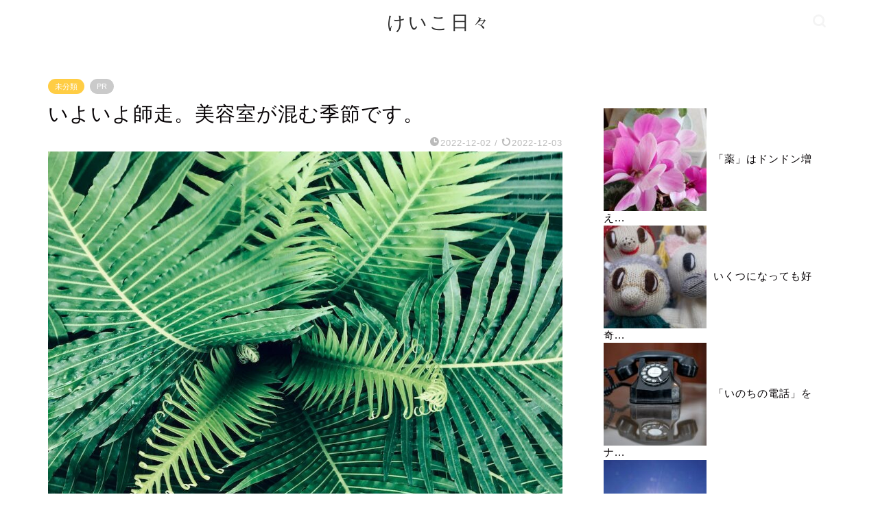

--- FILE ---
content_type: text/html; charset=UTF-8
request_url: https://life-with-song.com/%E3%81%84%E3%82%88%E3%81%84%E3%82%88%E5%B8%AB%E8%B5%B0%E3%80%82%E7%BE%8E%E5%AE%B9%E5%AE%A4%E3%81%8C%E6%B7%B7%E3%82%80%E5%AD%A3%E7%AF%80%E3%81%A7%E3%81%99%E3%80%82/
body_size: 26828
content:
<!DOCTYPE html>
<html lang="ja">
<head prefix="og: http://ogp.me/ns# fb: http://ogp.me/ns/fb# article: http://ogp.me/ns/article#">
<meta charset="utf-8">
<meta http-equiv="X-UA-Compatible" content="IE=edge">
<meta name="viewport" content="width=device-width, initial-scale=1">
<!-- ここからOGP -->
<meta property="og:type" content="blog">
			<meta property="og:title" content="いよいよ師走。美容室が混む季節です。｜けいこ日々">
		<meta property="og:url" content="https://life-with-song.com/%e3%81%84%e3%82%88%e3%81%84%e3%82%88%e5%b8%ab%e8%b5%b0%e3%80%82%e7%be%8e%e5%ae%b9%e5%ae%a4%e3%81%8c%e6%b7%b7%e3%82%80%e5%ad%a3%e7%af%80%e3%81%a7%e3%81%99%e3%80%82/">
			<meta property="og:description" content="時代が変わっても、新年を迎えるにあたりきれいにしていたいと思うのは変わらないようですね。早めに予約しておかないと混むのが">
						<meta property="og:image" content="https://life-with-song.com/wp-content/uploads/2022/12/pexels-photo-2563854.jpeg">
	<meta property="og:site_name" content="けいこ日々">
<meta property="fb:admins" content="">
<meta name="twitter:card" content="summary">
<!-- ここまでOGP --> 

<meta name="description" itemprop="description" content="時代が変わっても、新年を迎えるにあたりきれいにしていたいと思うのは変わらないようですね。早めに予約しておかないと混むのが" >
<link rel="canonical" href="https://life-with-song.com/%e3%81%84%e3%82%88%e3%81%84%e3%82%88%e5%b8%ab%e8%b5%b0%e3%80%82%e7%be%8e%e5%ae%b9%e5%ae%a4%e3%81%8c%e6%b7%b7%e3%82%80%e5%ad%a3%e7%af%80%e3%81%a7%e3%81%99%e3%80%82/">
<title>いよいよ師走。美容室が混む季節です。｜けいこ日々</title>
<meta name='robots' content='max-image-preview:large' />
	<style>img:is([sizes="auto" i], [sizes^="auto," i]) { contain-intrinsic-size: 3000px 1500px }</style>
	<link rel='dns-prefetch' href='//cdnjs.cloudflare.com' />
<link rel='dns-prefetch' href='//use.fontawesome.com' />
<link rel='dns-prefetch' href='//www.googletagmanager.com' />
<link rel="alternate" type="application/rss+xml" title="けいこ日々 &raquo; フィード" href="https://life-with-song.com/feed/" />
<link rel="alternate" type="application/rss+xml" title="けいこ日々 &raquo; コメントフィード" href="https://life-with-song.com/comments/feed/" />
<link rel="alternate" type="application/rss+xml" title="けいこ日々 &raquo; いよいよ師走。美容室が混む季節です。 のコメントのフィード" href="https://life-with-song.com/%e3%81%84%e3%82%88%e3%81%84%e3%82%88%e5%b8%ab%e8%b5%b0%e3%80%82%e7%be%8e%e5%ae%b9%e5%ae%a4%e3%81%8c%e6%b7%b7%e3%82%80%e5%ad%a3%e7%af%80%e3%81%a7%e3%81%99%e3%80%82/feed/" />
<script type="text/javascript">
/* <![CDATA[ */
window._wpemojiSettings = {"baseUrl":"https:\/\/s.w.org\/images\/core\/emoji\/16.0.1\/72x72\/","ext":".png","svgUrl":"https:\/\/s.w.org\/images\/core\/emoji\/16.0.1\/svg\/","svgExt":".svg","source":{"concatemoji":"https:\/\/life-with-song.com\/wp-includes\/js\/wp-emoji-release.min.js?ver=6.8.3"}};
/*! This file is auto-generated */
!function(s,n){var o,i,e;function c(e){try{var t={supportTests:e,timestamp:(new Date).valueOf()};sessionStorage.setItem(o,JSON.stringify(t))}catch(e){}}function p(e,t,n){e.clearRect(0,0,e.canvas.width,e.canvas.height),e.fillText(t,0,0);var t=new Uint32Array(e.getImageData(0,0,e.canvas.width,e.canvas.height).data),a=(e.clearRect(0,0,e.canvas.width,e.canvas.height),e.fillText(n,0,0),new Uint32Array(e.getImageData(0,0,e.canvas.width,e.canvas.height).data));return t.every(function(e,t){return e===a[t]})}function u(e,t){e.clearRect(0,0,e.canvas.width,e.canvas.height),e.fillText(t,0,0);for(var n=e.getImageData(16,16,1,1),a=0;a<n.data.length;a++)if(0!==n.data[a])return!1;return!0}function f(e,t,n,a){switch(t){case"flag":return n(e,"\ud83c\udff3\ufe0f\u200d\u26a7\ufe0f","\ud83c\udff3\ufe0f\u200b\u26a7\ufe0f")?!1:!n(e,"\ud83c\udde8\ud83c\uddf6","\ud83c\udde8\u200b\ud83c\uddf6")&&!n(e,"\ud83c\udff4\udb40\udc67\udb40\udc62\udb40\udc65\udb40\udc6e\udb40\udc67\udb40\udc7f","\ud83c\udff4\u200b\udb40\udc67\u200b\udb40\udc62\u200b\udb40\udc65\u200b\udb40\udc6e\u200b\udb40\udc67\u200b\udb40\udc7f");case"emoji":return!a(e,"\ud83e\udedf")}return!1}function g(e,t,n,a){var r="undefined"!=typeof WorkerGlobalScope&&self instanceof WorkerGlobalScope?new OffscreenCanvas(300,150):s.createElement("canvas"),o=r.getContext("2d",{willReadFrequently:!0}),i=(o.textBaseline="top",o.font="600 32px Arial",{});return e.forEach(function(e){i[e]=t(o,e,n,a)}),i}function t(e){var t=s.createElement("script");t.src=e,t.defer=!0,s.head.appendChild(t)}"undefined"!=typeof Promise&&(o="wpEmojiSettingsSupports",i=["flag","emoji"],n.supports={everything:!0,everythingExceptFlag:!0},e=new Promise(function(e){s.addEventListener("DOMContentLoaded",e,{once:!0})}),new Promise(function(t){var n=function(){try{var e=JSON.parse(sessionStorage.getItem(o));if("object"==typeof e&&"number"==typeof e.timestamp&&(new Date).valueOf()<e.timestamp+604800&&"object"==typeof e.supportTests)return e.supportTests}catch(e){}return null}();if(!n){if("undefined"!=typeof Worker&&"undefined"!=typeof OffscreenCanvas&&"undefined"!=typeof URL&&URL.createObjectURL&&"undefined"!=typeof Blob)try{var e="postMessage("+g.toString()+"("+[JSON.stringify(i),f.toString(),p.toString(),u.toString()].join(",")+"));",a=new Blob([e],{type:"text/javascript"}),r=new Worker(URL.createObjectURL(a),{name:"wpTestEmojiSupports"});return void(r.onmessage=function(e){c(n=e.data),r.terminate(),t(n)})}catch(e){}c(n=g(i,f,p,u))}t(n)}).then(function(e){for(var t in e)n.supports[t]=e[t],n.supports.everything=n.supports.everything&&n.supports[t],"flag"!==t&&(n.supports.everythingExceptFlag=n.supports.everythingExceptFlag&&n.supports[t]);n.supports.everythingExceptFlag=n.supports.everythingExceptFlag&&!n.supports.flag,n.DOMReady=!1,n.readyCallback=function(){n.DOMReady=!0}}).then(function(){return e}).then(function(){var e;n.supports.everything||(n.readyCallback(),(e=n.source||{}).concatemoji?t(e.concatemoji):e.wpemoji&&e.twemoji&&(t(e.twemoji),t(e.wpemoji)))}))}((window,document),window._wpemojiSettings);
/* ]]> */
</script>
<style id='wp-emoji-styles-inline-css' type='text/css'>

	img.wp-smiley, img.emoji {
		display: inline !important;
		border: none !important;
		box-shadow: none !important;
		height: 1em !important;
		width: 1em !important;
		margin: 0 0.07em !important;
		vertical-align: -0.1em !important;
		background: none !important;
		padding: 0 !important;
	}
</style>
<link rel='stylesheet' id='wp-block-library-css' href='https://life-with-song.com/wp-includes/css/dist/block-library/style.min.css?ver=6.8.3' type='text/css' media='all' />
<style id='classic-theme-styles-inline-css' type='text/css'>
/*! This file is auto-generated */
.wp-block-button__link{color:#fff;background-color:#32373c;border-radius:9999px;box-shadow:none;text-decoration:none;padding:calc(.667em + 2px) calc(1.333em + 2px);font-size:1.125em}.wp-block-file__button{background:#32373c;color:#fff;text-decoration:none}
</style>
<style id='global-styles-inline-css' type='text/css'>
:root{--wp--preset--aspect-ratio--square: 1;--wp--preset--aspect-ratio--4-3: 4/3;--wp--preset--aspect-ratio--3-4: 3/4;--wp--preset--aspect-ratio--3-2: 3/2;--wp--preset--aspect-ratio--2-3: 2/3;--wp--preset--aspect-ratio--16-9: 16/9;--wp--preset--aspect-ratio--9-16: 9/16;--wp--preset--color--black: #000000;--wp--preset--color--cyan-bluish-gray: #abb8c3;--wp--preset--color--white: #ffffff;--wp--preset--color--pale-pink: #f78da7;--wp--preset--color--vivid-red: #cf2e2e;--wp--preset--color--luminous-vivid-orange: #ff6900;--wp--preset--color--luminous-vivid-amber: #fcb900;--wp--preset--color--light-green-cyan: #7bdcb5;--wp--preset--color--vivid-green-cyan: #00d084;--wp--preset--color--pale-cyan-blue: #8ed1fc;--wp--preset--color--vivid-cyan-blue: #0693e3;--wp--preset--color--vivid-purple: #9b51e0;--wp--preset--gradient--vivid-cyan-blue-to-vivid-purple: linear-gradient(135deg,rgba(6,147,227,1) 0%,rgb(155,81,224) 100%);--wp--preset--gradient--light-green-cyan-to-vivid-green-cyan: linear-gradient(135deg,rgb(122,220,180) 0%,rgb(0,208,130) 100%);--wp--preset--gradient--luminous-vivid-amber-to-luminous-vivid-orange: linear-gradient(135deg,rgba(252,185,0,1) 0%,rgba(255,105,0,1) 100%);--wp--preset--gradient--luminous-vivid-orange-to-vivid-red: linear-gradient(135deg,rgba(255,105,0,1) 0%,rgb(207,46,46) 100%);--wp--preset--gradient--very-light-gray-to-cyan-bluish-gray: linear-gradient(135deg,rgb(238,238,238) 0%,rgb(169,184,195) 100%);--wp--preset--gradient--cool-to-warm-spectrum: linear-gradient(135deg,rgb(74,234,220) 0%,rgb(151,120,209) 20%,rgb(207,42,186) 40%,rgb(238,44,130) 60%,rgb(251,105,98) 80%,rgb(254,248,76) 100%);--wp--preset--gradient--blush-light-purple: linear-gradient(135deg,rgb(255,206,236) 0%,rgb(152,150,240) 100%);--wp--preset--gradient--blush-bordeaux: linear-gradient(135deg,rgb(254,205,165) 0%,rgb(254,45,45) 50%,rgb(107,0,62) 100%);--wp--preset--gradient--luminous-dusk: linear-gradient(135deg,rgb(255,203,112) 0%,rgb(199,81,192) 50%,rgb(65,88,208) 100%);--wp--preset--gradient--pale-ocean: linear-gradient(135deg,rgb(255,245,203) 0%,rgb(182,227,212) 50%,rgb(51,167,181) 100%);--wp--preset--gradient--electric-grass: linear-gradient(135deg,rgb(202,248,128) 0%,rgb(113,206,126) 100%);--wp--preset--gradient--midnight: linear-gradient(135deg,rgb(2,3,129) 0%,rgb(40,116,252) 100%);--wp--preset--font-size--small: 13px;--wp--preset--font-size--medium: 20px;--wp--preset--font-size--large: 36px;--wp--preset--font-size--x-large: 42px;--wp--preset--spacing--20: 0.44rem;--wp--preset--spacing--30: 0.67rem;--wp--preset--spacing--40: 1rem;--wp--preset--spacing--50: 1.5rem;--wp--preset--spacing--60: 2.25rem;--wp--preset--spacing--70: 3.38rem;--wp--preset--spacing--80: 5.06rem;--wp--preset--shadow--natural: 6px 6px 9px rgba(0, 0, 0, 0.2);--wp--preset--shadow--deep: 12px 12px 50px rgba(0, 0, 0, 0.4);--wp--preset--shadow--sharp: 6px 6px 0px rgba(0, 0, 0, 0.2);--wp--preset--shadow--outlined: 6px 6px 0px -3px rgba(255, 255, 255, 1), 6px 6px rgba(0, 0, 0, 1);--wp--preset--shadow--crisp: 6px 6px 0px rgba(0, 0, 0, 1);}:where(.is-layout-flex){gap: 0.5em;}:where(.is-layout-grid){gap: 0.5em;}body .is-layout-flex{display: flex;}.is-layout-flex{flex-wrap: wrap;align-items: center;}.is-layout-flex > :is(*, div){margin: 0;}body .is-layout-grid{display: grid;}.is-layout-grid > :is(*, div){margin: 0;}:where(.wp-block-columns.is-layout-flex){gap: 2em;}:where(.wp-block-columns.is-layout-grid){gap: 2em;}:where(.wp-block-post-template.is-layout-flex){gap: 1.25em;}:where(.wp-block-post-template.is-layout-grid){gap: 1.25em;}.has-black-color{color: var(--wp--preset--color--black) !important;}.has-cyan-bluish-gray-color{color: var(--wp--preset--color--cyan-bluish-gray) !important;}.has-white-color{color: var(--wp--preset--color--white) !important;}.has-pale-pink-color{color: var(--wp--preset--color--pale-pink) !important;}.has-vivid-red-color{color: var(--wp--preset--color--vivid-red) !important;}.has-luminous-vivid-orange-color{color: var(--wp--preset--color--luminous-vivid-orange) !important;}.has-luminous-vivid-amber-color{color: var(--wp--preset--color--luminous-vivid-amber) !important;}.has-light-green-cyan-color{color: var(--wp--preset--color--light-green-cyan) !important;}.has-vivid-green-cyan-color{color: var(--wp--preset--color--vivid-green-cyan) !important;}.has-pale-cyan-blue-color{color: var(--wp--preset--color--pale-cyan-blue) !important;}.has-vivid-cyan-blue-color{color: var(--wp--preset--color--vivid-cyan-blue) !important;}.has-vivid-purple-color{color: var(--wp--preset--color--vivid-purple) !important;}.has-black-background-color{background-color: var(--wp--preset--color--black) !important;}.has-cyan-bluish-gray-background-color{background-color: var(--wp--preset--color--cyan-bluish-gray) !important;}.has-white-background-color{background-color: var(--wp--preset--color--white) !important;}.has-pale-pink-background-color{background-color: var(--wp--preset--color--pale-pink) !important;}.has-vivid-red-background-color{background-color: var(--wp--preset--color--vivid-red) !important;}.has-luminous-vivid-orange-background-color{background-color: var(--wp--preset--color--luminous-vivid-orange) !important;}.has-luminous-vivid-amber-background-color{background-color: var(--wp--preset--color--luminous-vivid-amber) !important;}.has-light-green-cyan-background-color{background-color: var(--wp--preset--color--light-green-cyan) !important;}.has-vivid-green-cyan-background-color{background-color: var(--wp--preset--color--vivid-green-cyan) !important;}.has-pale-cyan-blue-background-color{background-color: var(--wp--preset--color--pale-cyan-blue) !important;}.has-vivid-cyan-blue-background-color{background-color: var(--wp--preset--color--vivid-cyan-blue) !important;}.has-vivid-purple-background-color{background-color: var(--wp--preset--color--vivid-purple) !important;}.has-black-border-color{border-color: var(--wp--preset--color--black) !important;}.has-cyan-bluish-gray-border-color{border-color: var(--wp--preset--color--cyan-bluish-gray) !important;}.has-white-border-color{border-color: var(--wp--preset--color--white) !important;}.has-pale-pink-border-color{border-color: var(--wp--preset--color--pale-pink) !important;}.has-vivid-red-border-color{border-color: var(--wp--preset--color--vivid-red) !important;}.has-luminous-vivid-orange-border-color{border-color: var(--wp--preset--color--luminous-vivid-orange) !important;}.has-luminous-vivid-amber-border-color{border-color: var(--wp--preset--color--luminous-vivid-amber) !important;}.has-light-green-cyan-border-color{border-color: var(--wp--preset--color--light-green-cyan) !important;}.has-vivid-green-cyan-border-color{border-color: var(--wp--preset--color--vivid-green-cyan) !important;}.has-pale-cyan-blue-border-color{border-color: var(--wp--preset--color--pale-cyan-blue) !important;}.has-vivid-cyan-blue-border-color{border-color: var(--wp--preset--color--vivid-cyan-blue) !important;}.has-vivid-purple-border-color{border-color: var(--wp--preset--color--vivid-purple) !important;}.has-vivid-cyan-blue-to-vivid-purple-gradient-background{background: var(--wp--preset--gradient--vivid-cyan-blue-to-vivid-purple) !important;}.has-light-green-cyan-to-vivid-green-cyan-gradient-background{background: var(--wp--preset--gradient--light-green-cyan-to-vivid-green-cyan) !important;}.has-luminous-vivid-amber-to-luminous-vivid-orange-gradient-background{background: var(--wp--preset--gradient--luminous-vivid-amber-to-luminous-vivid-orange) !important;}.has-luminous-vivid-orange-to-vivid-red-gradient-background{background: var(--wp--preset--gradient--luminous-vivid-orange-to-vivid-red) !important;}.has-very-light-gray-to-cyan-bluish-gray-gradient-background{background: var(--wp--preset--gradient--very-light-gray-to-cyan-bluish-gray) !important;}.has-cool-to-warm-spectrum-gradient-background{background: var(--wp--preset--gradient--cool-to-warm-spectrum) !important;}.has-blush-light-purple-gradient-background{background: var(--wp--preset--gradient--blush-light-purple) !important;}.has-blush-bordeaux-gradient-background{background: var(--wp--preset--gradient--blush-bordeaux) !important;}.has-luminous-dusk-gradient-background{background: var(--wp--preset--gradient--luminous-dusk) !important;}.has-pale-ocean-gradient-background{background: var(--wp--preset--gradient--pale-ocean) !important;}.has-electric-grass-gradient-background{background: var(--wp--preset--gradient--electric-grass) !important;}.has-midnight-gradient-background{background: var(--wp--preset--gradient--midnight) !important;}.has-small-font-size{font-size: var(--wp--preset--font-size--small) !important;}.has-medium-font-size{font-size: var(--wp--preset--font-size--medium) !important;}.has-large-font-size{font-size: var(--wp--preset--font-size--large) !important;}.has-x-large-font-size{font-size: var(--wp--preset--font-size--x-large) !important;}
:where(.wp-block-post-template.is-layout-flex){gap: 1.25em;}:where(.wp-block-post-template.is-layout-grid){gap: 1.25em;}
:where(.wp-block-columns.is-layout-flex){gap: 2em;}:where(.wp-block-columns.is-layout-grid){gap: 2em;}
:root :where(.wp-block-pullquote){font-size: 1.5em;line-height: 1.6;}
</style>
<link rel='stylesheet' id='wp-ulike-css' href='https://life-with-song.com/wp-content/plugins/wp-ulike/assets/css/wp-ulike.min.css?ver=4.8.3.1' type='text/css' media='all' />
<link rel='stylesheet' id='parent-style-css' href='https://life-with-song.com/wp-content/themes/jin/style.css?ver=6.8.3' type='text/css' media='all' />
<link rel='stylesheet' id='theme-style-css' href='https://life-with-song.com/wp-content/themes/jin-child/style.css?ver=6.8.3' type='text/css' media='all' />
<link rel='stylesheet' id='fontawesome-style-css' href='https://use.fontawesome.com/releases/v5.6.3/css/all.css?ver=6.8.3' type='text/css' media='all' />
<link rel='stylesheet' id='swiper-style-css' href='https://cdnjs.cloudflare.com/ajax/libs/Swiper/4.0.7/css/swiper.min.css?ver=6.8.3' type='text/css' media='all' />
<link rel='stylesheet' id='adswscCSS-css' href='https://life-with-song.com/wp-content/plugins/ads-wp-site-count/css/ads_styles.css?ver=6.8.3' type='text/css' media='all' />
<script type="text/javascript" src="https://life-with-song.com/wp-includes/js/jquery/jquery.min.js?ver=3.7.1" id="jquery-core-js"></script>
<script type="text/javascript" src="https://life-with-song.com/wp-includes/js/jquery/jquery-migrate.min.js?ver=3.4.1" id="jquery-migrate-js"></script>

<!-- Site Kit によって追加された Google タグ（gtag.js）スニペット -->
<!-- Google アナリティクス スニペット (Site Kit が追加) -->
<script type="text/javascript" src="https://www.googletagmanager.com/gtag/js?id=GT-M393QCGR" id="google_gtagjs-js" async></script>
<script type="text/javascript" id="google_gtagjs-js-after">
/* <![CDATA[ */
window.dataLayer = window.dataLayer || [];function gtag(){dataLayer.push(arguments);}
gtag("set","linker",{"domains":["life-with-song.com"]});
gtag("js", new Date());
gtag("set", "developer_id.dZTNiMT", true);
gtag("config", "GT-M393QCGR");
/* ]]> */
</script>
<link rel="https://api.w.org/" href="https://life-with-song.com/wp-json/" /><link rel="alternate" title="JSON" type="application/json" href="https://life-with-song.com/wp-json/wp/v2/posts/10032" /><link rel='shortlink' href='https://life-with-song.com/?p=10032' />
<link rel="alternate" title="oEmbed (JSON)" type="application/json+oembed" href="https://life-with-song.com/wp-json/oembed/1.0/embed?url=https%3A%2F%2Flife-with-song.com%2F%25e3%2581%2584%25e3%2582%2588%25e3%2581%2584%25e3%2582%2588%25e5%25b8%25ab%25e8%25b5%25b0%25e3%2580%2582%25e7%25be%258e%25e5%25ae%25b9%25e5%25ae%25a4%25e3%2581%258c%25e6%25b7%25b7%25e3%2582%2580%25e5%25ad%25a3%25e7%25af%2580%25e3%2581%25a7%25e3%2581%2599%25e3%2580%2582%2F" />
<link rel="alternate" title="oEmbed (XML)" type="text/xml+oembed" href="https://life-with-song.com/wp-json/oembed/1.0/embed?url=https%3A%2F%2Flife-with-song.com%2F%25e3%2581%2584%25e3%2582%2588%25e3%2581%2584%25e3%2582%2588%25e5%25b8%25ab%25e8%25b5%25b0%25e3%2580%2582%25e7%25be%258e%25e5%25ae%25b9%25e5%25ae%25a4%25e3%2581%258c%25e6%25b7%25b7%25e3%2582%2580%25e5%25ad%25a3%25e7%25af%2580%25e3%2581%25a7%25e3%2581%2599%25e3%2580%2582%2F&#038;format=xml" />
<link href="//maxcdn.bootstrapcdn.com/font-awesome/4.5.0/css/font-awesome.min.css" rel="stylesheet"><link rel="stylesheet" href="https://life-with-song.com/wp-content/plugins/bravo-neo/bravo-neo-style.css"><meta name="generator" content="Site Kit by Google 1.170.0" />	<style type="text/css">
		#wrapper {
			background-color: #fff;
			background-image: url();
					}

		.related-entry-headline-text span:before,
		#comment-title span:before,
		#reply-title span:before {
			background-color: #ffffff;
			border-color: #ffffff !important;
		}

		#breadcrumb:after,
		#page-top a {
			background-color: #eded1a;
		}

		footer {
			background-color: #eded1a;
		}

		.footer-inner a,
		#copyright,
		#copyright-center {
			border-color: #000000 !important;
			color: #000000 !important;
		}

		#footer-widget-area {
			border-color: #000000 !important;
		}

		.page-top-footer a {
			color: #eded1a !important;
		}

		#breadcrumb ul li,
		#breadcrumb ul li a {
			color: #eded1a !important;
		}

		body,
		a,
		a:link,
		a:visited,
		.my-profile,
		.widgettitle,
		.tabBtn-mag label {
			color: #070305;
		}

		a:hover {
			color: #008db7;
		}

		.widget_nav_menu ul>li>a:before,
		.widget_categories ul>li>a:before,
		.widget_pages ul>li>a:before,
		.widget_recent_entries ul>li>a:before,
		.widget_archive ul>li>a:before,
		.widget_archive form:after,
		.widget_categories form:after,
		.widget_nav_menu ul>li>ul.sub-menu>li>a:before,
		.widget_categories ul>li>.children>li>a:before,
		.widget_pages ul>li>.children>li>a:before,
		.widget_nav_menu ul>li>ul.sub-menu>li>ul.sub-menu li>a:before,
		.widget_categories ul>li>.children>li>.children li>a:before,
		.widget_pages ul>li>.children>li>.children li>a:before {
			color: #ffffff;
		}

		.widget_nav_menu ul .sub-menu .sub-menu li a:before {
			background-color: #070305 !important;
		}

		.d--labeling-act-border {
			border-color: rgba(7, 3, 5, 0.18);
		}

		.c--labeling-act.d--labeling-act-solid {
			background-color: rgba(7, 3, 5, 0.06);
		}

		.a--labeling-act {
			color: rgba(7, 3, 5, 0.6);
		}

		.a--labeling-small-act span {
			background-color: rgba(7, 3, 5, 0.21);
		}

		.c--labeling-act.d--labeling-act-strong {
			background-color: rgba(7, 3, 5, 0.045);
		}

		.d--labeling-act-strong .a--labeling-act {
			color: rgba(7, 3, 5, 0.75);
		}


		footer .footer-widget,
		footer .footer-widget a,
		footer .footer-widget ul li,
		.footer-widget.widget_nav_menu ul>li>a:before,
		.footer-widget.widget_categories ul>li>a:before,
		.footer-widget.widget_recent_entries ul>li>a:before,
		.footer-widget.widget_pages ul>li>a:before,
		.footer-widget.widget_archive ul>li>a:before,
		footer .widget_tag_cloud .tagcloud a:before {
			color: #000000 !important;
			border-color: #000000 !important;
		}

		footer .footer-widget .widgettitle {
			color: #000000 !important;
			border-color: #ffcd44 !important;
		}

		footer .widget_nav_menu ul .children .children li a:before,
		footer .widget_categories ul .children .children li a:before,
		footer .widget_nav_menu ul .sub-menu .sub-menu li a:before {
			background-color: #000000 !important;
		}

		#drawernav a:hover,
		.post-list-title,
		#prev-next p,
		#toc_container .toc_list li a {
			color: #070305 !important;
		}

		#header-box {
			background-color: #ffffff;
		}

		@media (min-width: 768px) {

			#header-box .header-box10-bg:before,
			#header-box .header-box11-bg:before {
				border-radius: 2px;
			}
		}

		@media (min-width: 768px) {
			.top-image-meta {
				margin-top: calc(160px - 30px);
			}
		}

		@media (min-width: 1200px) {
			.top-image-meta {
				margin-top: calc(160px);
			}
		}

		.pickup-contents:before {
			background-color: #ffffff !important;
		}

		.main-image-text {
			color: #ffffff;
		}

		.main-image-text-sub {
			color: #555;
		}

		@media (min-width: 481px) {
			#site-info {
				padding-top: 15px !important;
				padding-bottom: 15px !important;
			}
		}

		#site-info span a {
			color: #2d2d2d !important;
		}

		#headmenu .headsns .line a svg {
			fill: #f4f4f4 !important;
		}

		#headmenu .headsns a,
		#headmenu {
			color: #f4f4f4 !important;
			border-color: #f4f4f4 !important;
		}

		.profile-follow .line-sns a svg {
			fill: #ffffff !important;
		}

		.profile-follow .line-sns a:hover svg {
			fill: #ffcd44 !important;
		}

		.profile-follow a {
			color: #ffffff !important;
			border-color: #ffffff !important;
		}

		.profile-follow a:hover,
		#headmenu .headsns a:hover {
			color: #ffcd44 !important;
			border-color: #ffcd44 !important;
		}

		.search-box:hover {
			color: #ffcd44 !important;
			border-color: #ffcd44 !important;
		}

		#header #headmenu .headsns .line a:hover svg {
			fill: #ffcd44 !important;
		}

		.cps-icon-bar,
		#navtoggle:checked+.sp-menu-open .cps-icon-bar {
			background-color: #2d2d2d;
		}

		#nav-container {
			background-color: #fff;
		}

		.menu-box .menu-item svg {
			fill: #f4f4f4;
		}

		#drawernav ul.menu-box>li>a,
		#drawernav2 ul.menu-box>li>a,
		#drawernav3 ul.menu-box>li>a,
		#drawernav4 ul.menu-box>li>a,
		#drawernav5 ul.menu-box>li>a,
		#drawernav ul.menu-box>li.menu-item-has-children:after,
		#drawernav2 ul.menu-box>li.menu-item-has-children:after,
		#drawernav3 ul.menu-box>li.menu-item-has-children:after,
		#drawernav4 ul.menu-box>li.menu-item-has-children:after,
		#drawernav5 ul.menu-box>li.menu-item-has-children:after {
			color: #f4f4f4 !important;
		}

		#drawernav ul.menu-box li a,
		#drawernav2 ul.menu-box li a,
		#drawernav3 ul.menu-box li a,
		#drawernav4 ul.menu-box li a,
		#drawernav5 ul.menu-box li a {
			font-size: 28px !important;
		}

		#drawernav3 ul.menu-box>li {
			color: #070305 !important;
		}

		#drawernav4 .menu-box>.menu-item>a:after,
		#drawernav3 .menu-box>.menu-item>a:after,
		#drawernav .menu-box>.menu-item>a:after {
			background-color: #f4f4f4 !important;
		}

		#drawernav2 .menu-box>.menu-item:hover,
		#drawernav5 .menu-box>.menu-item:hover {
			border-top-color: #ffffff !important;
		}

		.cps-info-bar a {
			background-color: #b73147 !important;
		}

		@media (min-width: 768px) {
			.post-list-mag .post-list-item:not(:nth-child(2n)) {
				margin-right: 2.6%;
			}
		}

		@media (min-width: 768px) {

			#tab-1:checked~.tabBtn-mag li [for="tab-1"]:after,
			#tab-2:checked~.tabBtn-mag li [for="tab-2"]:after,
			#tab-3:checked~.tabBtn-mag li [for="tab-3"]:after,
			#tab-4:checked~.tabBtn-mag li [for="tab-4"]:after {
				border-top-color: #ffffff !important;
			}

			.tabBtn-mag label {
				border-bottom-color: #ffffff !important;
			}
		}

		#tab-1:checked~.tabBtn-mag li [for="tab-1"],
		#tab-2:checked~.tabBtn-mag li [for="tab-2"],
		#tab-3:checked~.tabBtn-mag li [for="tab-3"],
		#tab-4:checked~.tabBtn-mag li [for="tab-4"],
		#prev-next a.next:after,
		#prev-next a.prev:after,
		.more-cat-button a:hover span:before {
			background-color: #ffffff !important;
		}


		.swiper-slide .post-list-cat,
		.post-list-mag .post-list-cat,
		.post-list-mag3col .post-list-cat,
		.post-list-mag-sp1col .post-list-cat,
		.swiper-pagination-bullet-active,
		.pickup-cat,
		.post-list .post-list-cat,
		#breadcrumb .bcHome a:hover span:before,
		.popular-item:nth-child(1) .pop-num,
		.popular-item:nth-child(2) .pop-num,
		.popular-item:nth-child(3) .pop-num {
			background-color: #ffcd44 !important;
		}

		.sidebar-btn a,
		.profile-sns-menu {
			background-color: #ffcd44 !important;
		}

		.sp-sns-menu a,
		.pickup-contents-box a:hover .pickup-title {
			border-color: #ffffff !important;
			color: #ffffff !important;
		}

		.pro-line svg {
			fill: #ffffff !important;
		}

		.cps-post-cat a,
		.meta-cat,
		.popular-cat {
			background-color: #ffcd44 !important;
			border-color: #ffcd44 !important;
		}

		.tagicon,
		.tag-box a,
		#toc_container .toc_list>li,
		#toc_container .toc_title {
			color: #ffffff !important;
		}

		.widget_tag_cloud a::before {
			color: #070305 !important;
		}

		.tag-box a,
		#toc_container:before {
			border-color: #ffffff !important;
		}

		.cps-post-cat a:hover {
			color: #008db7 !important;
		}

		.pagination li:not([class*="current"]) a:hover,
		.widget_tag_cloud a:hover {
			background-color: #ffffff !important;
		}

		.pagination li:not([class*="current"]) a:hover {
			opacity: 0.5 !important;
		}

		.pagination li.current a {
			background-color: #ffffff !important;
			border-color: #ffffff !important;
		}

		.nextpage a:hover span {
			color: #ffffff !important;
			border-color: #ffffff !important;
		}

		.cta-content:before {
			background-color: #6FBFCA !important;
		}

		.cta-text,
		.info-title {
			color: #fff !important;
		}

		#footer-widget-area.footer_style1 .widgettitle {
			border-color: #ffcd44 !important;
		}

		.sidebar_style1 .widgettitle,
		.sidebar_style5 .widgettitle {
			border-color: #ffffff !important;
		}

		.sidebar_style2 .widgettitle,
		.sidebar_style4 .widgettitle,
		.sidebar_style6 .widgettitle,
		#home-bottom-widget .widgettitle,
		#home-top-widget .widgettitle,
		#post-bottom-widget .widgettitle,
		#post-top-widget .widgettitle {
			background-color: #ffffff !important;
		}

		#home-bottom-widget .widget_search .search-box input[type="submit"],
		#home-top-widget .widget_search .search-box input[type="submit"],
		#post-bottom-widget .widget_search .search-box input[type="submit"],
		#post-top-widget .widget_search .search-box input[type="submit"] {
			background-color: #ffcd44 !important;
		}

		.tn-logo-size {
			font-size: 200% !important;
		}

		@media (min-width: 481px) {
			.tn-logo-size img {
				width: calc(200%*0.5) !important;
			}
		}

		@media (min-width: 768px) {
			.tn-logo-size img {
				width: calc(200%*2.2) !important;
			}
		}

		@media (min-width: 1200px) {
			.tn-logo-size img {
				width: 200% !important;
			}
		}

		.sp-logo-size {
			font-size: 160% !important;
		}

		.sp-logo-size img {
			width: 160% !important;
		}

		.cps-post-main ul>li:before,
		.cps-post-main ol>li:before {
			background-color: #ffcd44 !important;
		}

		.profile-card .profile-title {
			background-color: #ffffff !important;
		}

		.profile-card {
			border-color: #ffffff !important;
		}

		.cps-post-main a {
			color: #008db7;
		}

		.cps-post-main .marker {
			background: -webkit-linear-gradient(transparent 60%, #ffcedb 0%);
			background: linear-gradient(transparent 60%, #ffcedb 0%);
		}

		.cps-post-main .marker2 {
			background: -webkit-linear-gradient(transparent 60%, #a9eaf2 0%);
			background: linear-gradient(transparent 60%, #a9eaf2 0%);
		}

		.cps-post-main .jic-sc {
			color: #e9546b;
		}


		.simple-box1 {
			border-color: #ef9b9b !important;
		}

		.simple-box2 {
			border-color: #f2bf7d !important;
		}

		.simple-box3 {
			border-color: #b5e28a !important;
		}

		.simple-box4 {
			border-color: #7badd8 !important;
		}

		.simple-box4:before {
			background-color: #7badd8;
		}

		.simple-box5 {
			border-color: #e896c7 !important;
		}

		.simple-box5:before {
			background-color: #e896c7;
		}

		.simple-box6 {
			background-color: #fffdef !important;
		}

		.simple-box7 {
			border-color: #def1f9 !important;
		}

		.simple-box7:before {
			background-color: #def1f9 !important;
		}

		.simple-box8 {
			border-color: #96ddc1 !important;
		}

		.simple-box8:before {
			background-color: #96ddc1 !important;
		}

		.simple-box9:before {
			background-color: #e1c0e8 !important;
		}

		.simple-box9:after {
			border-color: #e1c0e8 #e1c0e8 #fff #fff !important;
		}

		.kaisetsu-box1:before,
		.kaisetsu-box1-title {
			background-color: #ffb49e !important;
		}

		.kaisetsu-box2 {
			border-color: #89c2f4 !important;
		}

		.kaisetsu-box2-title {
			background-color: #89c2f4 !important;
		}

		.kaisetsu-box4 {
			border-color: #ea91a9 !important;
		}

		.kaisetsu-box4-title {
			background-color: #ea91a9 !important;
		}

		.kaisetsu-box5:before {
			background-color: #57b3ba !important;
		}

		.kaisetsu-box5-title {
			background-color: #57b3ba !important;
		}

		.concept-box1 {
			border-color: #85db8f !important;
		}

		.concept-box1:after {
			background-color: #85db8f !important;
		}

		.concept-box1:before {
			content: "ポイント" !important;
			color: #85db8f !important;
		}

		.concept-box2 {
			border-color: #f7cf6a !important;
		}

		.concept-box2:after {
			background-color: #f7cf6a !important;
		}

		.concept-box2:before {
			content: "注意点" !important;
			color: #f7cf6a !important;
		}

		.concept-box3 {
			border-color: #86cee8 !important;
		}

		.concept-box3:after {
			background-color: #86cee8 !important;
		}

		.concept-box3:before {
			content: "良い例" !important;
			color: #86cee8 !important;
		}

		.concept-box4 {
			border-color: #ed8989 !important;
		}

		.concept-box4:after {
			background-color: #ed8989 !important;
		}

		.concept-box4:before {
			content: "悪い例" !important;
			color: #ed8989 !important;
		}

		.concept-box5 {
			border-color: #9e9e9e !important;
		}

		.concept-box5:after {
			background-color: #9e9e9e !important;
		}

		.concept-box5:before {
			content: "参考" !important;
			color: #9e9e9e !important;
		}

		.concept-box6 {
			border-color: #8eaced !important;
		}

		.concept-box6:after {
			background-color: #8eaced !important;
		}

		.concept-box6:before {
			content: "メモ" !important;
			color: #8eaced !important;
		}

		.innerlink-box1,
		.blog-card {
			border-color: #73bc9b !important;
		}

		.innerlink-box1-title {
			background-color: #73bc9b !important;
			border-color: #73bc9b !important;
		}

		.innerlink-box1:before,
		.blog-card-hl-box {
			background-color: #73bc9b !important;
		}

		.concept-box1:before,
		.concept-box2:before,
		.concept-box3:before,
		.concept-box4:before,
		.concept-box5:before,
		.concept-box6:before {
			background-color: #fff;
			background-image: url();
		}

		.concept-box1:after,
		.concept-box2:after,
		.concept-box3:after,
		.concept-box4:after,
		.concept-box5:after,
		.concept-box6:after {
			border-color: #fff;
			border-image: url() 27 23 / 50px 30px / 1rem round space0 / 5px 5px;
		}

		.jin-ac-box01-title::after {
			color: #ffffff;
		}

		.color-button01 a,
		.color-button01 a:hover,
		.color-button01:before {
			background-color: #008db7 !important;
		}

		.top-image-btn-color a,
		.top-image-btn-color a:hover,
		.top-image-btn-color:before {
			background-color: #ffcd44 !important;
		}

		.color-button02 a,
		.color-button02 a:hover,
		.color-button02:before {
			background-color: #d9333f !important;
		}

		.color-button01-big a,
		.color-button01-big a:hover,
		.color-button01-big:before {
			background-color: #3296d1 !important;
		}

		.color-button01-big a,
		.color-button01-big:before {
			border-radius: 5px !important;
		}

		.color-button01-big a {
			padding-top: 20px !important;
			padding-bottom: 20px !important;
		}

		.color-button02-big a,
		.color-button02-big a:hover,
		.color-button02-big:before {
			background-color: #83d159 !important;
		}

		.color-button02-big a,
		.color-button02-big:before {
			border-radius: 5px !important;
		}

		.color-button02-big a {
			padding-top: 20px !important;
			padding-bottom: 20px !important;
		}

		.color-button01-big {
			width: 75% !important;
		}

		.color-button02-big {
			width: 75% !important;
		}

		.top-image-btn-color:before,
		.color-button01:before,
		.color-button02:before,
		.color-button01-big:before,
		.color-button02-big:before {
			bottom: -1px;
			left: -1px;
			width: 100%;
			height: 100%;
			border-radius: 6px;
			box-shadow: 0px 1px 5px 0px rgba(0, 0, 0, 0.25);
			-webkit-transition: all .4s;
			transition: all .4s;
		}

		.top-image-btn-color a:hover,
		.color-button01 a:hover,
		.color-button02 a:hover,
		.color-button01-big a:hover,
		.color-button02-big a:hover {
			-webkit-transform: translateY(2px);
			transform: translateY(2px);
			-webkit-filter: brightness(0.95);
			filter: brightness(0.95);
		}

		.top-image-btn-color:hover:before,
		.color-button01:hover:before,
		.color-button02:hover:before,
		.color-button01-big:hover:before,
		.color-button02-big:hover:before {
			-webkit-transform: translateY(2px);
			transform: translateY(2px);
			box-shadow: none !important;
		}

		.h2-style01 h2,
		.h2-style02 h2:before,
		.h2-style03 h2,
		.h2-style04 h2:before,
		.h2-style05 h2,
		.h2-style07 h2:before,
		.h2-style07 h2:after,
		.h3-style03 h3:before,
		.h3-style02 h3:before,
		.h3-style05 h3:before,
		.h3-style07 h3:before,
		.h2-style08 h2:after,
		.h2-style10 h2:before,
		.h2-style10 h2:after,
		.h3-style02 h3:after,
		.h4-style02 h4:before {
			background-color: #ffffff !important;
		}

		.h3-style01 h3,
		.h3-style04 h3,
		.h3-style05 h3,
		.h3-style06 h3,
		.h4-style01 h4,
		.h2-style02 h2,
		.h2-style08 h2,
		.h2-style08 h2:before,
		.h2-style09 h2,
		.h4-style03 h4 {
			border-color: #ffffff !important;
		}

		.h2-style05 h2:before {
			border-top-color: #ffffff !important;
		}

		.h2-style06 h2:before,
		.sidebar_style3 .widgettitle:after {
			background-image: linear-gradient(-45deg,
					transparent 25%,
					#ffffff 25%,
					#ffffff 50%,
					transparent 50%,
					transparent 75%,
					#ffffff 75%,
					#ffffff);
		}

		.jin-h2-icons.h2-style02 h2 .jic:before,
		.jin-h2-icons.h2-style04 h2 .jic:before,
		.jin-h2-icons.h2-style06 h2 .jic:before,
		.jin-h2-icons.h2-style07 h2 .jic:before,
		.jin-h2-icons.h2-style08 h2 .jic:before,
		.jin-h2-icons.h2-style09 h2 .jic:before,
		.jin-h2-icons.h2-style10 h2 .jic:before,
		.jin-h3-icons.h3-style01 h3 .jic:before,
		.jin-h3-icons.h3-style02 h3 .jic:before,
		.jin-h3-icons.h3-style03 h3 .jic:before,
		.jin-h3-icons.h3-style04 h3 .jic:before,
		.jin-h3-icons.h3-style05 h3 .jic:before,
		.jin-h3-icons.h3-style06 h3 .jic:before,
		.jin-h3-icons.h3-style07 h3 .jic:before,
		.jin-h4-icons.h4-style01 h4 .jic:before,
		.jin-h4-icons.h4-style02 h4 .jic:before,
		.jin-h4-icons.h4-style03 h4 .jic:before,
		.jin-h4-icons.h4-style04 h4 .jic:before {
			color: #ffffff;
		}

		@media all and (-ms-high-contrast:none) {

			*::-ms-backdrop,
			.color-button01:before,
			.color-button02:before,
			.color-button01-big:before,
			.color-button02-big:before {
				background-color: #595857 !important;
			}
		}

		.jin-lp-h2 h2,
		.jin-lp-h2 h2 {
			background-color: transparent !important;
			border-color: transparent !important;
			color: #070305 !important;
		}

		.jincolumn-h3style2 {
			border-color: #ffffff !important;
		}

		.jinlph2-style1 h2:first-letter {
			color: #ffffff !important;
		}

		.jinlph2-style2 h2,
		.jinlph2-style3 h2 {
			border-color: #ffffff !important;
		}

		.jin-photo-title .jin-fusen1-down,
		.jin-photo-title .jin-fusen1-even,
		.jin-photo-title .jin-fusen1-up {
			border-left-color: #ffffff;
		}

		.jin-photo-title .jin-fusen2,
		.jin-photo-title .jin-fusen3 {
			background-color: #ffffff;
		}

		.jin-photo-title .jin-fusen2:before,
		.jin-photo-title .jin-fusen3:before {
			border-top-color: #ffffff;
		}

		.has-huge-font-size {
			font-size: 42px !important;
		}

		.has-large-font-size {
			font-size: 36px !important;
		}

		.has-medium-font-size {
			font-size: 20px !important;
		}

		.has-normal-font-size {
			font-size: 16px !important;
		}

		.has-small-font-size {
			font-size: 13px !important;
		}
	</style>
<link rel="icon" href="https://life-with-song.com/wp-content/uploads/2020/08/cropped-richan3-32x32.jpg" sizes="32x32" />
<link rel="icon" href="https://life-with-song.com/wp-content/uploads/2020/08/cropped-richan3-192x192.jpg" sizes="192x192" />
<link rel="apple-touch-icon" href="https://life-with-song.com/wp-content/uploads/2020/08/cropped-richan3-180x180.jpg" />
<meta name="msapplication-TileImage" content="https://life-with-song.com/wp-content/uploads/2020/08/cropped-richan3-270x270.jpg" />
		<style type="text/css" id="wp-custom-css">
			.comment-form-email{
		display:none;
	}		</style>
			
<!--カエレバCSS-->
<!--アプリーチCSS-->

<script data-ad-client="ca-pub-4935897445696087" async src="https://pagead2.googlesyndication.com/pagead/js/adsbygoogle.js"></script>
</head>
<body class="wp-singular post-template-default single single-post postid-10032 single-format-standard wp-theme-jin wp-child-theme-jin-child" id="nofont-style">
<div id="wrapper">

		
	<div id="scroll-content" class="animate">
	
		<!--ヘッダー-->

								
<div id="header-box" class="tn_on header-box animate">
	<div id="header" class="header-type2 header animate">
		
		<div id="site-info" class="ef">
												<span class="tn-logo-size"><a href='https://life-with-song.com/' title='けいこ日々' rel='home'>けいこ日々</a></span>
									</div>

	
				<div id="headmenu">
			<span class="headsns tn_sns_off">
																	
									

			</span>
			<span class="headsearch tn_search_on">
				<form class="search-box" role="search" method="get" id="searchform" action="https://life-with-song.com/">
	<input type="search" placeholder="" class="text search-text" value="" name="s" id="s">
	<input type="submit" id="searchsubmit" value="&#xe931;">
</form>
			</span>
		</div>
		
	</div>
	
		
</div>


		
	
			<!--ヘッダー画像-->
																				<!--ヘッダー画像-->
			
		<!--ヘッダー-->

		<div class="clearfix"></div>

			
														
		
	<div id="contents">

		<!--メインコンテンツ-->
			<main id="main-contents" class="main-contents article_style2 animate" itemprop="mainContentOfPage">
				
								
				<section class="cps-post-box hentry">
																	<article class="cps-post">
							<header class="cps-post-header">
																<span class="cps-post-cat category-%e6%9c%aa%e5%88%86%e9%a1%9e" itemprop="keywords"><a href="https://life-with-song.com/category/%e6%9c%aa%e5%88%86%e9%a1%9e/" style="background-color:!important;">未分類</a></span>
																																 
																	<span class="cps-post-cat a--labeling-small-act d--labeling-act-solid"><span>PR</span></span>
																																								<h1 class="cps-post-title entry-title" itemprop="headline">いよいよ師走。美容室が混む季節です。</h1>
								<div class="cps-post-meta vcard">
									<span class="writer fn" itemprop="author" itemscope itemtype="https://schema.org/Person"><span itemprop="name">audreyh0504</span></span>
									<span class="cps-post-date-box">
												<span class="cps-post-date"><i class="jic jin-ifont-watch" aria-hidden="true"></i>&nbsp;<time class="entry-date date published" datetime="2022-12-02T04:52:22+09:00">2022-12-02</time></span>
	<span class="timeslash"> /</span>
	<time class="entry-date date updated" datetime="2022-12-03T16:24:11+09:00"><span class="cps-post-date"><i class="jic jin-ifont-reload" aria-hidden="true"></i>&nbsp;2022-12-03</span></time>
										</span>
								</div>
								
							</header>
																																													<div class="cps-post-thumb jin-thumb-original" itemscope itemtype="https://schema.org/ImageObject">
												<img src="https://life-with-song.com/wp-content/uploads/2022/12/pexels-photo-2563854-975x720.jpeg" class="attachment-large_size size-large_size wp-post-image" alt="" width ="975" height ="720" decoding="async" fetchpriority="high" srcset="https://life-with-song.com/wp-content/uploads/2022/12/pexels-photo-2563854-975x720.jpeg 975w, https://life-with-song.com/wp-content/uploads/2022/12/pexels-photo-2563854-975x720.jpeg 856w" sizes="(max-width: 975px) 100vw, 975px" />											</div>
																																									
							 
														 
														<div class="c--labeling-act d--labeling-act-solid"><span class="a--labeling-act">記事内に商品プロモーションを含む場合があります</span></div>
																												
							<div class="cps-post-main-box">
								<div class="cps-post-main  jin-h3-icons jin-clovericon-h3  h2-style01 h3-style01 h4-style01 entry-content l-size l-size-sp" itemprop="articleBody">

									<div class="clearfix"></div>
	
									
<p>   時代が変わっても、新年を迎えるにあたりきれいにしていたいと思うのは変わらないようですね。早めに予約しておかないと混むのがわかっているので、半月前に予約しておいたんです。昨日、師走に入った日に美容室へ行ってきました。</p>



<p>     自分で髪の毛を洗っても気持ちよくないのに、美容室で洗ってもらうと気持ちいいー^_^</p>



<p>     手近で、さっぱりしてリフレッシュ出来ます。顔は変えられなくても、髪は美容師さんの腕次第で「あら、いい感じにカットしてもらったわ❣」とね。ボサッと伸びた髪から変身可能なのが嬉しいかぎりです。</p>



<p>    AI化が進んでも、美容師さんはAIのロボットが取って代わらないと思っているのですけど。  </p>



<p>   少し話もして、きれいなヘアスタイルのコツを教えてもらったりとは人間でないと、ね^_^</p>



<p>＝＝＝＝＝＝＝＝＝＝＝＝＝＝＝＝<br>にほんブログ村「団塊の世代」カテゴリーのランキングに参加中です。<br>いつも応援クリック有難うございます♪</p>



<figure class="wp-block-image"><a href="https://senior.blogmura.com/senior_dankai/ranking/in?p_cid=11074255" target="_blank" rel="noreferrer noopener"><img decoding="async" src="https://b.blogmura.com/senior/senior_dankai/88_31.gif" alt="にほんブログ村 シニア日記ブログ 団塊の世代へ"/></a></figure>



<p>  </p>



<p>    </p>
		<div class="wpulike wpulike-default " ><div class="wp_ulike_general_class wp_ulike_is_restricted"><button type="button"
					aria-label="いいねボタン"
					data-ulike-id="10032"
					data-ulike-nonce="8cc2881b58"
					data-ulike-type="post"
					data-ulike-template="wpulike-default"
					data-ulike-display-likers=""
					data-ulike-likers-style="popover"
					class="wp_ulike_btn wp_ulike_put_image wp_post_btn_10032"></button><span class="count-box wp_ulike_counter_up" data-ulike-counter-value="0"></span>			</div></div>
										
																		
									
																		
									
<div class="profile-card">
	<div class="profile-title ef">ABOUT ME</div>
	<div class="profile-flexbox">
		<div class="profile-thumbnail-box">
			<div class="profile-thumbnail"><img alt='' src='https://secure.gravatar.com/avatar/ad68984481ae47d5941a7b67c954ac948bfeacd9de02472ed77344cc0fb4e46b?s=100&#038;d=mm&#038;r=g' srcset='https://secure.gravatar.com/avatar/ad68984481ae47d5941a7b67c954ac948bfeacd9de02472ed77344cc0fb4e46b?s=200&#038;d=mm&#038;r=g 2x' class='avatar avatar-100 photo' height='100' width='100' decoding='async'/></div>
		</div>
		<div class="profile-meta">
			<div class="profile-name">audreyh0504</div>
			<div class="profile-desc">自己紹介
もうすぐ７３歳に　関西から半世紀以上前に関東へ　連れ合いが突然関東への転勤を命じられ　埼玉県や都内に住んで　今は千葉県　子ども二人はは関東育ち　関西弁は当然のこと関東弁は仕事がらですが　いまだイントネーションは直りません</div>
		</div>
	</div>
	<div class="profile-link-box">
				<div class="profile-link ef"><span><i class="jic jic-type jin-ifont-blogtext"></i>BLOG：</span><a href="http://life-with-song.com" target="_blank">http://life-with-song.com</a></div>
				<div class="profile-follow">
													
								</div>
	</div>
</div>
									
									<div class="clearfix"></div>
<div class="adarea-box">
	</div>
									
																		<div class="related-ad-unit-area"></div>
																		
																		
									

															
								</div>
							</div>
						</article>
						
														</section>
				
								
																
																
				

<div id="comment-box">
			<div id="respond" class="comment-respond">
		<h3 id="reply-title" class="comment-reply-title"><span class="fa-headline ef"><i class="jic jin-ifont-comment" aria-hidden="true"></i>COMMENT</span> <small><a rel="nofollow" id="cancel-comment-reply-link" href="/%E3%81%84%E3%82%88%E3%81%84%E3%82%88%E5%B8%AB%E8%B5%B0%E3%80%82%E7%BE%8E%E5%AE%B9%E5%AE%A4%E3%81%8C%E6%B7%B7%E3%82%80%E5%AD%A3%E7%AF%80%E3%81%A7%E3%81%99%E3%80%82/#respond" style="display:none;">コメントをキャンセル</a></small></h3><form action="https://life-with-song.com/wp-comments-post.php" method="post" id="commentform" class="comment-form"><p class="comment-notes"><span id="email-notes">メールアドレスが公開されることはありません。</span> <span class="required-field-message"><span class="required">※</span> が付いている欄は必須項目です</span></p><div class="comment-flexbox"><p class="comment-form-comment"><textarea id="comment" name="comment" aria-required="true"></textarea></p><div class="comment-child-flex"><p class="comment-form-author"><input id="author" placeholder="ニックネーム" name="author" type="text" value="" /></p>
<p class="comment-form-email"><input id="email" placeholder="メールアドレス" name="email" type="email" value="" /></p></div></div>

<p><img src="https://life-with-song.com/wp-content/siteguard/2105245888.png" alt="CAPTCHA"></p><p><label for="siteguard_captcha">上に表示された文字を入力してください。</label><br /><input type="text" name="siteguard_captcha" id="siteguard_captcha" class="input" value="" size="10" aria-required="true" /><input type="hidden" name="siteguard_captcha_prefix" id="siteguard_captcha_prefix" value="2105245888" /></p><p class="form-submit"><input name="submit" type="submit" id="submit" class="submit" value="送信する" /> <input type='hidden' name='comment_post_ID' value='10032' id='comment_post_ID' />
<input type='hidden' name='comment_parent' id='comment_parent' value='0' />
</p><p style="display: none !important;" class="akismet-fields-container" data-prefix="ak_"><label>&#916;<textarea name="ak_hp_textarea" cols="45" rows="8" maxlength="100"></textarea></label><input type="hidden" id="ak_js_1" name="ak_js" value="114"/><script>document.getElementById( "ak_js_1" ).setAttribute( "value", ( new Date() ).getTime() );</script></p></form>	</div><!-- #respond -->
	
	</div>
				
					<div id="prev-next" class="clearfix">
		
					<a class="prev" href="https://life-with-song.com/%e5%a4%a7%e5%ad%a6%e3%81%ab%e6%86%a7%e3%82%8c%e3%82%92%e3%82%82%e3%81%a3%e3%81%a6%e3%81%84%e3%81%9f%e7%a7%81%e3%81%8c%e3%80%81%e4%bb%8a/" title="大学に憧れをもっていた私が、今">
				<div class="metabox">
											<img src="https://life-with-song.com/wp-content/uploads/2022/12/pexels-photo-544554-320x180.jpeg" class="attachment-cps_thumbnails size-cps_thumbnails wp-post-image" alt="sunflower garden under blue sky" width ="151" height ="85" decoding="async" loading="lazy" />										
					<p>大学に憧れをもっていた私が、今</p>
				</div>
			</a>
		

					<a class="next" href="https://life-with-song.com/%e3%82%b3%e3%83%ad%e3%83%8a%e3%82%a6%e3%82%a4%e3%83%ab%e3%82%b9%e3%81%af%e8%85%b8%e5%86%85%e7%92%b0%e5%a2%83%e3%81%be%e3%81%a7%ef%bc%81/" title="コロナウイルスは腸内環境まで！">
				<div class="metabox">
					<p>コロナウイルスは腸内環境まで！</p>

											<img src="https://life-with-song.com/wp-content/themes/jin/img/noimg320.png" width="151" height="85" alt="NO IMAGE" title="NO IMAGE" />
									</div>
			</a>
		
	</div>
	<div class="clearfix"></div>
			</main>

		<!--サイドバー-->
<div id="sidebar" class="sideber sidebar_style4 animate" role="complementary" itemscope itemtype="https://schema.org/WPSideBar">
		
	<div id="wp_ulike-2" class="widget widget_wp_ulike"><div class="widgettitle ef">いいね♪ランキング</div><ul class="most_liked_post wp_ulike_style_simple"><li> <img src="https://life-with-song.com/wp-content/uploads/2023/03/20230325_110405-1-150x150.jpg" class="wp_ulike_thumbnail wp-post-image" alt="" decoding="async" loading="lazy" /><a href="https://life-with-song.com/%e3%80%8c%e8%96%ac%e3%80%8d%e3%81%af%e3%83%89%e3%83%b3%e3%83%89%e3%83%b3%e5%a2%97%e3%81%88%e3%81%be%e3%81%99%e3%81%ad%ef%bc%81/">「薬」はドンドン増え...</a>  </li><li> <img src="https://life-with-song.com/wp-content/uploads/2025/05/dolls-512685_1280-150x150.jpg" class="wp_ulike_thumbnail wp-post-image" alt="" decoding="async" loading="lazy" /><a href="https://life-with-song.com/%e5%a5%bd%e5%a5%87%e5%bf%83%e3%81%8c%e3%81%99%e3%81%b9%e3%81%a6%e3%81%ae%e5%8e%9f%e5%8b%95%e5%8a%9b%f0%9f%8c%bc/">いくつになっても好奇...</a>  </li><li> <img src="https://life-with-song.com/wp-content/uploads/2025/05/r-d-smith-_tSiBShAbJ8-unsplash-150x150.jpg" class="wp_ulike_thumbnail wp-post-image" alt="" decoding="async" loading="lazy" /><a href="https://life-with-song.com/%e3%80%8c%e3%81%84%e3%81%ae%e3%81%a1%e3%81%ae%e9%9b%bb%e8%a9%b1%e3%80%8d%e3%82%92%e3%83%8a%e3%83%93%e3%83%80%e3%82%a4%e3%83%a4%e3%83%ab%e3%81%ab%e3%81%99%e3%82%8b%e3%81%ae%e3%81%af%e7%84%a1%e7%a5%9e/">「いのちの電話」をナ...</a>  </li><li> <img src="https://life-with-song.com/wp-content/uploads/2023/03/czNmcy1wcml2YXRlL3Jhd3BpeGVsX2ltYWdlcy93ZWJzaXRlX2NvbnRlbnQvbHIvZnJjbG91ZHNfc2t5X2JsdWVfd2hpdGVfMTEtaW1hZ2Uta3liZHk1MjEuanBn-1-150x150.jpg" class="wp_ulike_thumbnail wp-post-image" alt="Blue sky with sunlight" decoding="async" loading="lazy" /><a href="https://life-with-song.com/%e5%9f%b7%e5%88%80%e5%8c%bb%e5%b8%ab%e3%81%ab%e6%9c%80%e5%be%8c%e3%81%ae%e3%81%8a%e7%a4%bc%e3%82%92/">春の病院は桜🌸の思い...</a>  </li><li> <img src="https://life-with-song.com/wp-content/uploads/2021/04/DSC_0947-150x150.jpg" class="wp_ulike_thumbnail wp-post-image" alt="" decoding="async" loading="lazy" /><a href="https://life-with-song.com/%e3%82%b7%e3%83%8b%e3%82%a2%e3%82%92%e3%80%8c%e3%83%87%e3%82%b6%e3%83%bc%e3%83%88%e4%b8%96%e4%bb%a3%e3%80%8d%e3%81%a8%e3%81%af%f0%9f%98%8a%e3%81%95%e3%81%99%e3%81%8c%e3%82%a4%e3%83%ab%e3%82%ab/">シニアを「デザート世...</a>  </li></ul></div><div id="calendar-2" class="widget widget_calendar"><div class="widgettitle ef">カレンダー</div><div id="calendar_wrap" class="calendar_wrap"><table id="wp-calendar" class="wp-calendar-table">
	<caption>2026年1月</caption>
	<thead>
	<tr>
		<th scope="col" aria-label="月曜日">月</th>
		<th scope="col" aria-label="火曜日">火</th>
		<th scope="col" aria-label="水曜日">水</th>
		<th scope="col" aria-label="木曜日">木</th>
		<th scope="col" aria-label="金曜日">金</th>
		<th scope="col" aria-label="土曜日">土</th>
		<th scope="col" aria-label="日曜日">日</th>
	</tr>
	</thead>
	<tbody>
	<tr>
		<td colspan="3" class="pad">&nbsp;</td><td><a href="https://life-with-song.com/2026/01/01/" aria-label="2026年1月1日 に投稿を公開">1</a></td><td><a href="https://life-with-song.com/2026/01/02/" aria-label="2026年1月2日 に投稿を公開">2</a></td><td><a href="https://life-with-song.com/2026/01/03/" aria-label="2026年1月3日 に投稿を公開">3</a></td><td><a href="https://life-with-song.com/2026/01/04/" aria-label="2026年1月4日 に投稿を公開">4</a></td>
	</tr>
	<tr>
		<td><a href="https://life-with-song.com/2026/01/05/" aria-label="2026年1月5日 に投稿を公開">5</a></td><td><a href="https://life-with-song.com/2026/01/06/" aria-label="2026年1月6日 に投稿を公開">6</a></td><td><a href="https://life-with-song.com/2026/01/07/" aria-label="2026年1月7日 に投稿を公開">7</a></td><td><a href="https://life-with-song.com/2026/01/08/" aria-label="2026年1月8日 に投稿を公開">8</a></td><td><a href="https://life-with-song.com/2026/01/09/" aria-label="2026年1月9日 に投稿を公開">9</a></td><td><a href="https://life-with-song.com/2026/01/10/" aria-label="2026年1月10日 に投稿を公開">10</a></td><td><a href="https://life-with-song.com/2026/01/11/" aria-label="2026年1月11日 に投稿を公開">11</a></td>
	</tr>
	<tr>
		<td><a href="https://life-with-song.com/2026/01/12/" aria-label="2026年1月12日 に投稿を公開">12</a></td><td><a href="https://life-with-song.com/2026/01/13/" aria-label="2026年1月13日 に投稿を公開">13</a></td><td><a href="https://life-with-song.com/2026/01/14/" aria-label="2026年1月14日 に投稿を公開">14</a></td><td><a href="https://life-with-song.com/2026/01/15/" aria-label="2026年1月15日 に投稿を公開">15</a></td><td id="today">16</td><td>17</td><td>18</td>
	</tr>
	<tr>
		<td>19</td><td>20</td><td>21</td><td>22</td><td>23</td><td>24</td><td>25</td>
	</tr>
	<tr>
		<td>26</td><td>27</td><td>28</td><td>29</td><td>30</td><td>31</td>
		<td class="pad" colspan="1">&nbsp;</td>
	</tr>
	</tbody>
	</table><nav aria-label="前と次の月" class="wp-calendar-nav">
		<span class="wp-calendar-nav-prev"><a href="https://life-with-song.com/2025/12/">&laquo; 12月</a></span>
		<span class="pad">&nbsp;</span>
		<span class="wp-calendar-nav-next">&nbsp;</span>
	</nav></div></div>	
			</div>
	</div>
<div class="clearfix"></div>
	<!--フッター-->
				<!-- breadcrumb -->
<div id="breadcrumb" class="footer_type1">
	<ul itemscope itemtype="https://schema.org/BreadcrumbList">
		
		<div class="page-top-footer"><a class="totop"><i class="jic jin-ifont-arrowtop"></i></a></div>
		
		<li itemprop="itemListElement" itemscope itemtype="https://schema.org/ListItem">
			<a href="https://life-with-song.com/" itemid="https://life-with-song.com/" itemscope itemtype="https://schema.org/Thing" itemprop="item">
				<i class="jic jin-ifont-home space-i" aria-hidden="true"></i><span itemprop="name">HOME</span>
			</a>
			<meta itemprop="position" content="1">
		</li>
		
		<li itemprop="itemListElement" itemscope itemtype="https://schema.org/ListItem"><i class="jic jin-ifont-arrow space" aria-hidden="true"></i><a href="https://life-with-song.com/category/%e6%9c%aa%e5%88%86%e9%a1%9e/" itemid="https://life-with-song.com/category/%e6%9c%aa%e5%88%86%e9%a1%9e/" itemscope itemtype="https://schema.org/Thing" itemprop="item"><span itemprop="name">未分類</span></a><meta itemprop="position" content="2"></li>		
				<li itemprop="itemListElement" itemscope itemtype="https://schema.org/ListItem">
			<i class="jic jin-ifont-arrow space" aria-hidden="true"></i>
			<a href="#" itemid="" itemscope itemtype="https://schema.org/Thing" itemprop="item">
				<span itemprop="name">いよいよ師走。美容室が混む季節です。</span>
			</a>
			<meta itemprop="position" content="3">		</li>
			</ul>
</div>
<!--breadcrumb-->				<footer role="contentinfo" itemscope itemtype="https://schema.org/WPFooter">
	
		<!--ここからフッターウィジェット-->
		
								<div id="footer-widget-area" class="footer_style1 footer_type1">
				<div id="footer-widget-box">
					<div id="footer-widget-left">
						<div id="text-4" class="footer-widget widget_text"><div class="widgettitle ef">にほんブログ村「団塊の世代」カテゴリーのランキングに参加中です♪</div>			<div class="textwidget"><div id="block-67679eb7-a06e-497b-8f43-82f8b307abd9" class="wp-block block-editor-block-list__block has-selected-ui" tabindex="0" role="group" data-block="67679eb7-a06e-497b-8f43-82f8b307abd9" data-type="core/paragraph" aria-label="ブロック: 段落">
<p class="rich-text block-editor-rich-text__editable wp-block-paragraph" role="textbox" aria-multiline="true" aria-label="段落ブロック">いつも応援クリック有難うございます♪</p>
<p role="textbox" aria-multiline="true" aria-label="段落ブロック"><!-- wp:image {"linkDestination":"custom"} --></p>
<figure class="wp-block-image"><a href="https://senior.blogmura.com/senior_dankai/ranking/in?p_cid=11074255" target="_blank" rel="noreferrer noopener"><img decoding="async" src="https://b.blogmura.com/senior/senior_dankai/88_31.gif" alt="にほんブログ村 シニア日記ブログ 団塊の世代へ" /></a></figure>
<p role="textbox" aria-multiline="true" aria-label="段落ブロック"><!-- /wp:image --> <!-- wp:paragraph --> <!-- /wp:paragraph --></p>
</div>
<div id="block-64d24840-b124-4c7d-b4f7-9e86acd17d1a" class="wp-block block-editor-block-list__block has-selected-ui" tabindex="0" role="group" data-block="64d24840-b124-4c7d-b4f7-9e86acd17d1a" data-type="core/image" aria-label="ブロック: 画像">
<figure class="wp-block-image">
<div>
<div class="components-resizable-box__container">
<div></div>
</div>
</div>
</figure>
<div class="components-drop-zone"></div>
</div>
<div class="block-list-appender" tabindex="-1"></div>
</div>
		</div>					</div>
					<div id="footer-widget-center-box">
						<div id="footer-widget-center1">
													</div>
						<div id="footer-widget-center2">
													</div>
					</div>
					<div id="footer-widget-right">
						<div id="adswscwidget-2" class="footer-widget widget_adswscwidget"><div class="widgettitle ef">Visitor counter</div><p id="adswsc_block" style="text-align:center;">Visits since 2020<br><img id='adswsc_counter' style='border-width:3px; border-style:inset; border-color:white; border-radius:3px; ' src='[data-uri]' align='middle'  width='180' /> </p></div>					</div>
				</div>
			</div>
						<div class="footersen"></div>
				
		
		<div class="clearfix"></div>
		
		<!--ここまでフッターウィジェット-->
	
					<div id="footer-box">
				<div class="footer-inner">
					<span id="copyright-center" itemprop="copyrightHolder"><i class="jic jin-ifont-copyright" aria-hidden="true"></i>2020–2026&nbsp;&nbsp;けいこ日々</span>
				</div>
			</div>
				<div class="clearfix"></div>
	</footer>
	
	
	
		
	</div><!--scroll-content-->

			
</div><!--wrapper-->

<script type="speculationrules">
{"prefetch":[{"source":"document","where":{"and":[{"href_matches":"\/*"},{"not":{"href_matches":["\/wp-*.php","\/wp-admin\/*","\/wp-content\/uploads\/*","\/wp-content\/*","\/wp-content\/plugins\/*","\/wp-content\/themes\/jin-child\/*","\/wp-content\/themes\/jin\/*","\/*\\?(.+)"]}},{"not":{"selector_matches":"a[rel~=\"nofollow\"]"}},{"not":{"selector_matches":".no-prefetch, .no-prefetch a"}}]},"eagerness":"conservative"}]}
</script>
<script type="text/javascript" id="wp_ulike-js-extra">
/* <![CDATA[ */
var wp_ulike_params = {"ajax_url":"https:\/\/life-with-song.com\/wp-admin\/admin-ajax.php","notifications":"1"};
/* ]]> */
</script>
<script type="text/javascript" src="https://life-with-song.com/wp-content/plugins/wp-ulike/assets/js/wp-ulike.min.js?ver=4.8.3.1" id="wp_ulike-js"></script>
<script type="text/javascript" src="https://life-with-song.com/wp-content/themes/jin/js/common.js?ver=6.8.3" id="cps-common-js"></script>
<script type="text/javascript" src="https://life-with-song.com/wp-content/themes/jin/js/jin_h_icons.js?ver=6.8.3" id="jin-h-icons-js"></script>
<script type="text/javascript" src="https://cdnjs.cloudflare.com/ajax/libs/Swiper/4.0.7/js/swiper.min.js?ver=6.8.3" id="cps-swiper-js"></script>
<script type="text/javascript" src="https://use.fontawesome.com/releases/v5.6.3/js/all.js?ver=6.8.3" id="fontowesome5-js"></script>

<script>
	var mySwiper = new Swiper ('.swiper-container', {
		// Optional parameters
		loop: true,
		slidesPerView: 5,
		spaceBetween: 15,
		autoplay: {
			delay: 2700,
		},
		// If we need pagination
		pagination: {
			el: '.swiper-pagination',
		},

		// Navigation arrows
		navigation: {
			nextEl: '.swiper-button-next',
			prevEl: '.swiper-button-prev',
		},

		// And if we need scrollbar
		scrollbar: {
			el: '.swiper-scrollbar',
		},
		breakpoints: {
              1024: {
				slidesPerView: 4,
				spaceBetween: 15,
			},
              767: {
				slidesPerView: 2,
				spaceBetween: 10,
				centeredSlides : true,
				autoplay: {
					delay: 4200,
				},
			}
        }
	});
	
	var mySwiper2 = new Swiper ('.swiper-container2', {
	// Optional parameters
		loop: true,
		slidesPerView: 3,
		spaceBetween: 17,
		centeredSlides : true,
		autoplay: {
			delay: 4000,
		},

		// If we need pagination
		pagination: {
			el: '.swiper-pagination',
		},

		// Navigation arrows
		navigation: {
			nextEl: '.swiper-button-next',
			prevEl: '.swiper-button-prev',
		},

		// And if we need scrollbar
		scrollbar: {
			el: '.swiper-scrollbar',
		},

		breakpoints: {
			767: {
				slidesPerView: 2,
				spaceBetween: 10,
				centeredSlides : true,
				autoplay: {
					delay: 4200,
				},
			}
		}
	});

</script>
<div id="page-top">
	<a class="totop"><i class="jic jin-ifont-arrowtop"></i></a>
</div>

</body>
</html>
<link href="https://fonts.googleapis.com/css?family=Quicksand" rel="stylesheet">


--- FILE ---
content_type: text/html; charset=utf-8
request_url: https://www.google.com/recaptcha/api2/aframe
body_size: 267
content:
<!DOCTYPE HTML><html><head><meta http-equiv="content-type" content="text/html; charset=UTF-8"></head><body><script nonce="F_oVribdeqrQ4KqYFk6bAw">/** Anti-fraud and anti-abuse applications only. See google.com/recaptcha */ try{var clients={'sodar':'https://pagead2.googlesyndication.com/pagead/sodar?'};window.addEventListener("message",function(a){try{if(a.source===window.parent){var b=JSON.parse(a.data);var c=clients[b['id']];if(c){var d=document.createElement('img');d.src=c+b['params']+'&rc='+(localStorage.getItem("rc::a")?sessionStorage.getItem("rc::b"):"");window.document.body.appendChild(d);sessionStorage.setItem("rc::e",parseInt(sessionStorage.getItem("rc::e")||0)+1);localStorage.setItem("rc::h",'1768503755159');}}}catch(b){}});window.parent.postMessage("_grecaptcha_ready", "*");}catch(b){}</script></body></html>